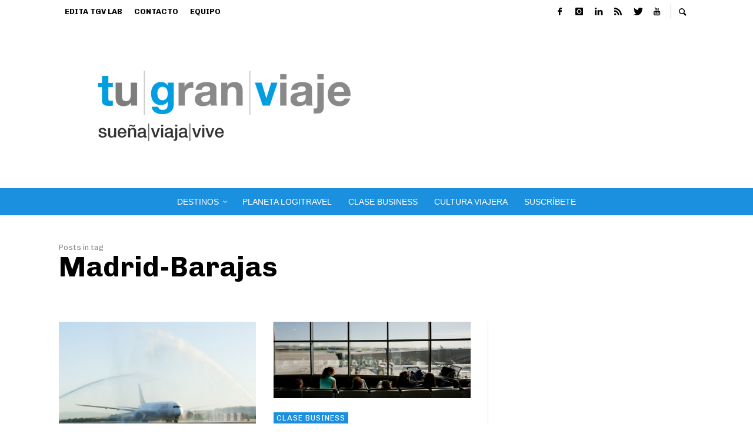

--- FILE ---
content_type: text/html; charset=utf-8
request_url: https://www.google.com/recaptcha/api2/aframe
body_size: 269
content:
<!DOCTYPE HTML><html><head><meta http-equiv="content-type" content="text/html; charset=UTF-8"></head><body><script nonce="q8MrSGBpjONZKExX5gErOQ">/** Anti-fraud and anti-abuse applications only. See google.com/recaptcha */ try{var clients={'sodar':'https://pagead2.googlesyndication.com/pagead/sodar?'};window.addEventListener("message",function(a){try{if(a.source===window.parent){var b=JSON.parse(a.data);var c=clients[b['id']];if(c){var d=document.createElement('img');d.src=c+b['params']+'&rc='+(localStorage.getItem("rc::a")?sessionStorage.getItem("rc::b"):"");window.document.body.appendChild(d);sessionStorage.setItem("rc::e",parseInt(sessionStorage.getItem("rc::e")||0)+1);localStorage.setItem("rc::h",'1768845117364');}}}catch(b){}});window.parent.postMessage("_grecaptcha_ready", "*");}catch(b){}</script></body></html>